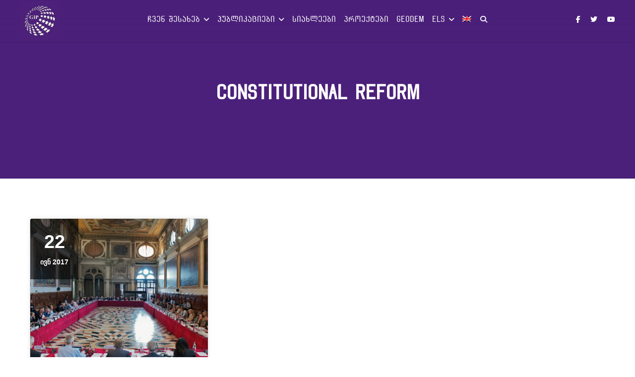

--- FILE ---
content_type: text/plain
request_url: https://www.google-analytics.com/j/collect?v=1&_v=j102&aip=1&a=1689681105&t=pageview&_s=1&dl=https%3A%2F%2Fgip.ge%2Fka%2Ftag%2Fconstitutional-reform-ka%2F&ul=en-us%40posix&dt=constitutional%20reform%20%7C%20GIP&sr=1280x720&vp=1280x720&_u=YEBAAEABAAAAACAAI~&jid=323846745&gjid=1722357026&cid=1556117095.1763979181&tid=UA-78997682-1&_gid=1366345010.1763979181&_r=1&_slc=1&z=785647013
body_size: -448
content:
2,cG-R2VBE25EXK

--- FILE ---
content_type: text/javascript
request_url: https://gip.ge/wp-content/plugins/essb-post-views/assets/js/essb-post-views.js?ver=3.0
body_size: -47
content:
if (essbViewsCacheL10n.valid) {
	jQuery.ajax({type:"GET",url:essbViewsCacheL10n.admin_ajax_url,data:"postviews_id="+essbViewsCacheL10n.post_id+"&action=postviews",cache:!1});
}

// counter loading script with ajax
jQuery(document).ready(function($){
	
	jQuery.fn.essb_get_views = function(){
		return this.each(function(){
			var post_self_count_id = $(this).attr("data-essb-postid") || "";
			var root = $(this).find(".essb_links_list");
			var view_count_element = root.find('.essb_viewcount.essb_viewcount_ajax');
			
			if (view_count_element.length) {
				var callback_address = essbViewsCacheL10n.admin_ajax_url + '?postviews_id=' + post_self_count_id+'&action=getpostviews';
				$.getJSON(callback_address).done(function(data){
					
					var views = data['views'] ? data['views'] : '0';			
					$(view_count_element).find(".essb_views_number").text(views);
				});
			}

		});
	}
	
	$('.essb_links').essb_get_views();
});